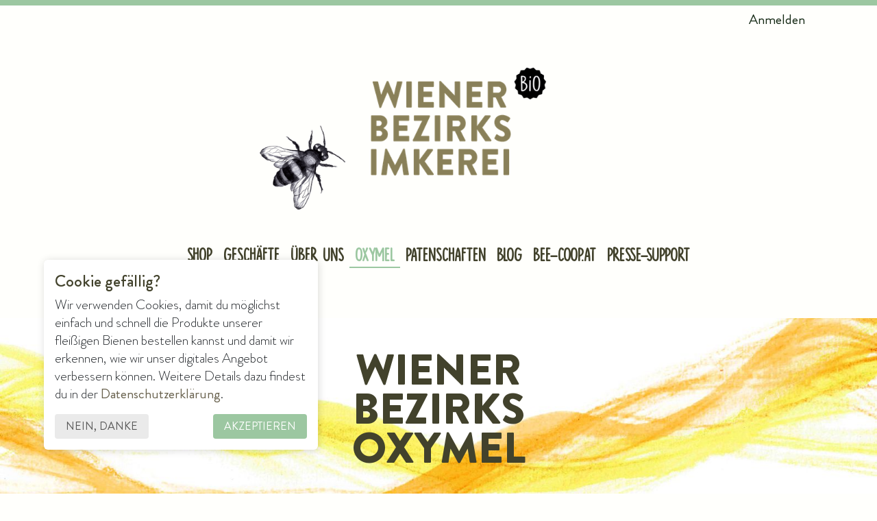

--- FILE ---
content_type: text/html; charset=utf-8
request_url: https://wiener-bezirksimkerei.at/oxymel
body_size: 7755
content:

  <!DOCTYPE html>
        
        
            
        
    <html lang="de-DE" data-website-id="1" data-oe-company-name="Wiener Bezirksimkerei - Dr. Matthias Kopetzky">
            
        
            
                
            
            
            
            
                
            
        
        
    <head>
                
            
                <script>
                    var _paq = window['_paq'] = window['_paq'] || [];
                    window['_paq'] = _paq;
                    _paq.push(['requireConsent']);
                    _paq.push(['trackPageView']);
                    _paq.push(['enableLinkTracking']);
                    (function() {
                        var u="//a.wiener-bezirksimkerei.at/";
                        _paq.push(['setTrackerUrl', u+'matomo.php']);
                        _paq.push(['setSiteId', '1']);
                        var d=document, g=d.createElement('script'), s=d.getElementsByTagName('script')[0];
                        g.async=true; g.src=u+'matomo.js'; s.parentNode.insertBefore(g,s);
                    })();
                </script>
            
        <meta charset="utf-8"/>
                <meta http-equiv="X-UA-Compatible" content="IE=edge,chrome=1"/>
                <meta name="viewport" content="width=device-width, initial-scale=1, user-scalable=no"/>
        <meta name="generator" content="Odoo"/>
        
        
        
            
            
            
        
        
        
            
            
            
                
                    
                        <meta property="og:type" content="website"/>
                    
                
                    
                        <meta property="og:title" content="Oxymel | Wiener Bezirksimkerei"/>
                    
                
                    
                        <meta property="og:site_name" content="Wiener Bezirksimkerei - Dr. Matthias Kopetzky"/>
                    
                
                    
                        <meta property="og:url" content="http://wiener-bezirksimkerei.at/oxymel"/>
                    
                
                    
                        <meta property="og:image" content="http://wiener-bezirksimkerei.at/web/image/res.company/1/logo?unique=6732a0e"/>
                    
                
            
            
            
                
                    <meta name="twitter:card" content="summary_large_image"/>
                
                    <meta name="twitter:title" content="Oxymel | Wiener Bezirksimkerei"/>
                
                    <meta name="twitter:image" content="http://wiener-bezirksimkerei.at/web/image/res.company/1/logo?unique=6732a0e"/>
                
            
        

        
            
            
        
        <link rel="canonical" href="http://wiener-bezirksimkerei.at/oxymel"/>

        <link rel="preconnect" href="https://fonts.gstatic.com/" crossorigin=""/>
    

                <title> Oxymel | Wiener Bezirksimkerei </title>
                <link type="image/x-icon" rel="shortcut icon" href="/web/image/website/1/favicon?unique=6732a0e"/>
            <link type="text/css" rel="stylesheet" href="/web/content/9739-ed54671/1/web.assets_common.css"/>
            <link type="text/css" rel="stylesheet" href="/web/content/16058-2c0193b/1/web.assets_frontend.css"/>
        
    
        

                <script type="text/javascript">
                    var odoo = {
                        csrf_token: "6059d202b7d13ab1c1fc11798eec2ee7fce63d88o",
                        debug: "",
                    };
                </script>
            <script type="text/javascript">
                odoo.session_info = {"is_admin": false, "is_system": false, "is_website_user": true, "user_id": false, "is_frontend": true, "translationURL": "/website/translations", "cache_hashes": {"translations": "1846d16ed6bc639258d85198e4d74b11fb9c2a42"}};
            </script>
            <script defer="defer" type="text/javascript" src="/web/content/1797-374ff66/1/web.assets_common_minimal_js.js"></script>
            <script defer="defer" type="text/javascript" src="/web/content/1798-a1ea148/1/web.assets_frontend_minimal_js.js"></script>
            
        
    
            <script defer="defer" type="text/javascript" data-src="/web/content/9728-6abc7ec/1/web.assets_common_lazy.js"></script>
            <script defer="defer" type="text/javascript" data-src="/web/content/16059-d1626c6/1/web.assets_frontend_lazy.js"></script>
        
    
        

                
            </head>
            <body class="">
                
        
    
            
        <div id="wrapwrap" class="   ">
                <header id="top" data-anchor="true" data-name="Header" class="">
                    <nav class="navbar navbar-expand-md header__navigation">
                <div class="container header__container">
                    
            <ul class="header__menu-top">
                <li>
                    <button type="button" class="navbar-toggler" data-toggle="collapse" data-target="#top_menu_collapse">
                        <svg xmlns="http://www.w3.org/2000/svg" viewBox="0 0 30 30"><path stroke="currentColor" stroke-width="3" stroke-miterlimit="10" d="M4 7h22M4 15h22M4 23h22"></path></svg>
                    </button>
                </li>
                <li><a href="/web/login">Anmelden</a></li>
            </ul>
        <a href="/" class="header__logo">
            <span role="img" aria-label="Logo of Wiener Bezirksimkerei" title="Wiener Bezirksimkerei"><img src="/web/image/website/1/logo/Wiener%20Bezirksimkerei?unique=6732a0e" class="img img-fluid" alt="Wiener Bezirksimkerei"/></span>
        </a>
    <div class="collapse navbar-collapse" id="top_menu_collapse">
                        <ul class="nav navbar-nav ml-auto" id="top_menu">
                            
        
            
    
    <li class="nav-item">
        <a role="menuitem" href="/shop" class="nav-link ">
            <span>Shop</span>
        </a>
    </li>
    

        
            
    
    <li class="nav-item">
        <a role="menuitem" href="/geschaefte" class="nav-link ">
            <span>Geschäfte</span>
        </a>
    </li>
    

        
            
    
    <li class="nav-item">
        <a role="menuitem" href="/ueberuns" class="nav-link ">
            <span>Über uns</span>
        </a>
    </li>
    

        
            
    
    <li class="nav-item">
        <a role="menuitem" href="/oxymel" class="nav-link active">
            <span>Oxymel</span>
        </a>
    </li>
    

        
            
    
    <li class="nav-item">
        <a role="menuitem" href="/patenschaften" class="nav-link ">
            <span>Patenschaften</span>
        </a>
    </li>
    

        
            
    
    <li class="nav-item">
        <a role="menuitem" href="/blog" class="nav-link ">
            <span>Blog</span>
        </a>
    </li>
    

        
            
    
    <li class="nav-item">
        <a role="menuitem" href="/bee-coop" class="nav-link ">
            <span>Bee-Coop.at</span>
        </a>
    </li>
    

        
            
    
    <li class="nav-item">
        <a role="menuitem" href="/presse-support" class="nav-link ">
            <span>Presse-Support</span>
        </a>
    </li>
    

        
    
            
            <li class="nav-item o_wsale_my_cart d-none">
                <a href="/shop/cart" class="nav-link">
                    <i class="fa fa-shopping-cart"></i>
 Mein Warenkorb <sup class="my_cart_quantity badge badge-primary" data-order-id=""></sup>
                </a>
            </li>
        
                        
            </ul>
                    </div>
                </div>
            </nav>
        </header>
                <main>
                    
            
        
    <div id="wrap" class="carlos_danger_222 carlos_danger_223 carlos_danger_229 oe_empty oe_structure">
      <p>
        
      </p>
      <section class="parallax pb96 pt96 s_banner" data-scroll-background-ratio="2" data-name="Banner" style="background-image: none;">
        <span class="o_bg_img_opt_custom oe_custom_bg oe_img_bg s_parallax_bg" style="background-image: url(&quot;/web/image/3584/Oxymel_Header.jpg&quot;); top: -245.2px; bottom: -245.2px; transform: translateY(-237px); background-size: 100%; background-position: 0% 50%;"></span>
        <div class="container">
          <div class="row s_nb_column_fixed">
            <div class="col-lg-4 jumbotron pb0 pt0 rounded" data-name="Box" style="">
              <div class="row">
                <div class="col-lg-12 s_col_no_bgcolor s_title" data-name="Title" style="text-align: center;">
                  <h1 class="s_title_default">
                    <b>WIENER<br/>BEZIRKS<br/>OXYMEL<br/>
                  
                
              
            
          
        
      
      </b>
                  </h1>
                </div>
              </div>
            </div>
          </div>
        </div>
      </section>
      <section class="pb0 pt0 s_text_block" data-name="Text block">
        <div class="container">
          <div class="row">
            <div class="col-lg-12 pb32 pt56">
              <h2 style="text-align: center;">
              </h2>
              <h2 class="MsoNormal" style="text-align: center; ">
                <b>
                  BIO-Honig, BIO-Essig, angesetzt mit BIO-Früchten und Kräutern – sonst nix.
                </b>
                <font>
                </font>
              </h2>
              <p>
              </p>
              <p>
            
          
        
      
      </p>
            </div>
          </div>
        </div>
      </section>
      <section class="pt32 s_text_image pb0" data-name="Text - Image">
        <div class="container">
          <div class="align-items-center row">
            <div class="col-lg-6 pb0 pt0">
              <h2>
              
              </h2>
              <font style="font-size: 24px;">
                <p class="MsoNormal">
                  <b>Bereit für eine Erfrischung?
                
                </b>
                </p>
                <p>
                </p>
                <p>
                </p>
                <p class="MsoNormal">2 cl BIO Oxymel mit 200-500 ml Soda aufspritzen, Eiswürfel dazu, fertig!
                </p>
                <p class="MsoNormal">Ob warm oder (eis-)kalt, in Wasser, Tee oder als (alkoholfreier) Cocktail: Schmeckt auch deinen Freuden, Eltern und Kindern!
                </p>
                <span style="font-weight: bolder; font-size: 20px;">
                  <a href="/shop/category/oxymel-8" class="btn btn-lg btn-primary" data-original-title="" title="" style="transition-property: all; outline: 0px; box-shadow: none;">Entdecke die Oxymel-Sorten!
                
              
              </a>
                </span>
              </font>
              <br/>
              <p class="MsoNormal">
                
              
              </p>
              <p class="MsoNormal">
                <b>
                  <font style="font-size: 24px;">Warum Oxymel?
                
              
              </font>
                </b>
              </p>
              <p>
              </p>
              <p>
              </p>
              <p class="MsoNormal">
                <font style="font-size: 24px;">Oxymel ist ein Lieferant wertvoller Elektrolyte, Spurenelemente
und Mineralstoffe. Die beiden Power-Zutaten Honig und Essig vereinen sich mit
unseren ausgewählten Kräutern, Blüten und Früchten zu Geschmackserlebnissen der
besonderen Art.
              
              </font>
              </p>
              <p class="MsoNormal">
                <font style="font-size: 24px;">
                  <b>Wie Oxymel genießen?
                
              
              </b>
                </font>
              </p>
              <p>
              </p>
              <p>
              </p>
              <p class="MsoNormal">
                <font style="font-size: 24px;">In Getränken: Mit Wasser ca. 1:10 verdünnt als Erfrischungs- oder warmes Getränk morgens, als facettenreicher Speisenbegleiter und Durstlöscher, in (alkoholfreien) Cocktailkreationen zum Feierabend.
              
              </font>
              </p>
              <p class="MsoNormal">




              </p>
              <p class="MsoNormal">
                <font style="font-size: 24px;">In Speisen: Als Basis für Salatdressings, Zutat für Saucen und Marinaden, zum Verfeinern von fertigen Gerichten, z.B. Suppen, Eintöpfen, Pizza oder Pasta.
              
              </font>
              </p>
              <p>
              </p>
              <p>
              </p>
              <font style="font-size: 24px;">
                <span style="font-weight: bolder; font-size: 20px;"></span>
              </font>
            </div>
            <div class="col-lg-6 pb16 pt0">
              <img src="/web/image/16024/PGP_6642b.jpg" class="img img-fluid" alt="Odoo • Text und Bild" data-original-title="" title="" aria-describedby="tooltip9150"/>
            </div>
          </div>
        </div>
      </section>
      <p>
      </p>
      <section class="s_text_image pb0 pt0" data-name="Image - Text">
        <div class="container">
          <div class="row align-items-center">
            <div class="col-lg-12 pb0 pt4">
              <p class="MsoNormal">
                
              
            </p>
            </div>
          </div>
        </div>
      </section>
      <section class="pb0 pt0 s_text_image" data-name="Image - Text">
        <div class="container">
          <div class="align-items-center row">
            <div class="col-lg-6 pb16 pt0">
              <img src="/web/image/3638/Honig%26Bienen2.jpg" class="img img-fluid mx-auto" alt="Odoo • Bild und Text" data-original-title="" title="" aria-describedby="tooltip317908"/>
            </div>
            <div class="col-lg-6 pb16 pt0">
              <span class="btn-lg">
                <font style="font-size: 24px;" data-original-title="" title="" aria-describedby="tooltip42155">
                  <p class="MsoNormal">
                    <b>Woher kommt Oxymel? 
                  
                  </b>
                  </p>
                  <p>
                  </p>
                  <p>
                  </p>
                  <p class="MsoNormal">Das altgriechische Wort OXY (Essig) MEL (Honig) deutet bereits auf den Ursprung der Mischung hin: die Antike. Der Rezeptur wurden im alten Griechenland und Rom immunstärkende und verdauungsfördernde Eigenschaften zugesprochen. Im Mittelalter wurde "Sauerhonig" als Basis für Kräuterauszüge medizinisch verwendet. Höchste Zeit also für eine Neuinterpretation, bei der die volle Power einzelner Kräuter, Blüten und Früchte im Vordergrund steht für modernen, nachhaltigen Genuss!
                  </p>
                  <p>
                  </p>
                  <p>
                
              
            
          
        
      
      </p>
                </font>
              </span>
            </div>
          </div>
        </div>
      </section>
      <ul></ul>
      <section class="pb0 pt0 s_text_block" data-name="Text block">
        <div class="container">
          <div class="row">
            <div class="col-lg-12 pb32 pt0">
              <font style="font-size: 24px;">
                <span class="btn-lg">
                  <b>
                    <h2>24 Sorten Oxymel
                  
                
              
              </h2>
                  </b>
                </span>
              </font>
              <span style="font-size: 24px;">Jedes Jahr überraschen wir euch mit einer neuen, kleinen Auswahl aus unseren 24 Oxymel-Sorten, die wir, passend zur Saison, frisch ansetzen und abfüllen.</span>
              <br/>
              <br/>
              <a href="https://wiener-bezirksimkerei.at/shop/category/oxymel-8" class="btn btn-lg btn-primary" data-original-title="" title="" style="background-color: rgb(140, 190, 146); transition-property: all; outline: 0px; box-shadow: none;">Entdecke die aktuellen Oxymel-Sorten!</a>
              <span style="font-size: 24px;">
            
          
        
      </span>
            </div>
          </div>
        </div>
      </section>
      <section class="pb0 pt0 s_text_block" data-name="Text block">
        <div class="container">
          <div class="row">
            
          </div>
        </div>
      </section>
      <ul></ul>
      <ul></ul>
      <ul></ul>
      <ul></ul>
      <ul></ul>
      <ol></ol>
      <ol></ol>
      <ul></ul>
      <ul></ul>
      <ul></ul>
      <ul></ul>
      <ul></ul>
      <ul></ul>
      <ul></ul>
      <ul></ul>
      <ul></ul>
      <ul></ul>
      <ul></ul>
      <ul></ul>
      <ul></ul>
      <section class="pt0 s_features_grid pb0" data-name="Features Grid">
        <div class="container">
          <div class="row">
            <div class="col-lg-6 s_col_no_bgcolor pb0">
              <div class="row">
                <div class="col-lg-12 pb16 pt0" data-name="Box">
                  <div class="s_features_grid_content">
                    <h4>
                      <img class="img-fluid o_we_custom_image" src="/web/image/3646/bunch-flowers-32.png" data-original-title="" title="" aria-describedby="tooltip204030"/>
                      <font style="font-size: 24px;">Blumengarten
                    
                    </font>
                    </h4>
                    <p>
                      <font style="font-size: 24px;">Lavendel, Ringelblume, Holunderblüte und Blütenpollen bringen blumige Zartheit ins Glas.</font>
                    </p>
                  </div>
                </div>
                <div class="col-lg-12 pb16 pt16" data-name="Box">
                  <div class="s_features_grid_content">
                    <h4>
                      <img class="img-fluid o_we_custom_image" src="/web/image/3650/leaf-3-32.png"/>
                      <font style="font-size: 24px;">Gewürzgarten
                    
                    </font>
                    </h4>
                    <p>
                      <font style="font-size: 24px;">Ingwer-Kurkuma, Johanniskraut, Rosmarin und Thymian sorgen für herb-krautige Würze.</font>
                    </p>
                  </div>
                </div>
                <div class="col-lg-12 pb16 pt16" data-name="Box">
                  <h4>
                    <img class="img-fluid o_we_custom_image" src="https://wiener-bezirksimkerei.at/web/image/3647/grapes-32.png" data-original-title="" title="" aria-describedby="tooltip59576"/>
                    <font style="font-size: 24px;">&nbsp;Weingarten
                  
                  </font>
                  </h4>
                  <div class="s_features_grid_content">
                    <p>
                      <font style="font-size: 24px;">Puristische Oxymel-Sorten mit verschiedenen Essigen: Pur Rot, Pur Weiß, Balsamico und Verjus.</font>
                    </p>
                  </div>
                </div>
              </div>
            </div>
            <div class="col-lg-6 pb24 s_col_no_bgcolor">
              <div class="row">
                <div class="col-lg-12 pb16 pt0" data-name="Box">
                  <i class="bg-secondary fa-2x s_features_grid_icon"></i>
                  <div class="s_features_grid_content">
                    <h4>
                      <img class="img-fluid o_we_custom_image" src="https://wiener-bezirksimkerei.at/web/image/3648/cooking-pot-32.png" data-original-title="" title="" aria-describedby="tooltip850295"/>
                      <font style="font-size: 24px;"> Küche
                    
                    </font>
                    </h4>
                    <p>
                      <font style="font-size: 24px;">Die Sorten Umami, Wüde Mischung, Kakao und Chai laden mit starken Aromen zum Experimentieren ein.</font>
                    </p>
                  </div>
                </div>
                <div class="col-lg-12 pb16 pt16" data-name="Box">
                  <i class="bg-secondary fa-2x s_features_grid_icon" data-original-title="" title="" aria-describedby="tooltip494368"></i>
                  <div class="s_features_grid_content">
                    <h4>
                      <img class="img-fluid o_we_custom_image" src="https://wiener-bezirksimkerei.at/web/image/3649/apple-2-32.png"/>
                      <font style="font-size: 24px;">Obstgarten
                    
                    </font>
                    </h4>
                    <p>
                      <font style="font-size: 24px;">Fruchtige Aromen bringen die Sorten Himbeere, Heidelbeere, Pur Apfel 2:1 und Pur Apfel 4:1. </font>
                    </p>
                  </div>
                </div>
                <div class="col-lg-12 pb16 pt16" data-name="Box">
                  <div class="s_features_grid_content">
                    <h4>
                      <img class="img-fluid o_we_custom_image" src="/web/image/3645/coniferous-tree-48.png" data-original-title="" title="" aria-describedby="tooltip16552"/>
                      <font style="font-size: 24px;">Wald
                    
                    </font>
                    </h4>
                    <p>
                      <font style="font-size: 24px;">Die harzig-würzige Aromatik eines Waldspaziergangs eingefangen in den Sorten Shiitake, Wacholder, Propolis und Hagebutte. </font>
                    </p>
                  </div>
                </div>
              </div>
            </div>
          </div>
        </div>
      </section>
      <ul></ul>
      <section class="s_text_image pt0 pb0" data-name="Image - Text">
        <div class="container">
          <div class="align-items-center row">
            <div class="col-lg-12 pb16 pt0">
              <p class="MsoNormal">
                <font style="font-size: 24px;">
                  <b>Die Kraft der Bienen, Mikroorganismen und Pflanzen</b>
                </font>
              </p>
              <p class="MsoNormal">
                <span style="background-attachment: initial; background-clip: initial; background-image: initial; background-origin: initial; background-position: initial; background-repeat: initial; background-size: initial;">
                  <font style="font-size: 24px;">Honig enthält über</font>
                  <font style="">&nbsp;</font>
                  <a href="https://www.bienenjournal.de/imkerpraxis/ratgeber/inhaltsstoffe-honig/" target="_blank" data-original-title="" title="" aria-describedby="tooltip376093">
                    <font style="font-size: 24px;" data-original-title="" title="" aria-describedby="tooltip419901">180 verschiedene Inhaltsstoffe.&nbsp;
                  
                  </font>
                  </a>
                  <font style="font-size: 24px;">Neben verschiedenen
Zuckerarten kommen Vitamine, Mineralstoffe, Aminosäuren, Flavonoide und Polyphenole (wirken
als Antioxidantien) sowie Enzyme der Biene vor. Letztere sind unter anderem für
die entzündungshemmende Wirkung von Honig verantwortlich.
                  
                  </font>
                  <br/>
                  <br/>
                  <font style="font-size: 24px;"> Essig ist ein Fermentationsprodukt wobei der Alkohol eines Obstweines mithilfe von Mikroorganismen in Säure umgewandelt wird. Wegen seiner diätischen Wirkung wurde Essig schon von Hippokrates (Begründer der modernen Medizin) hoch geschätzt.
                </font>
                </span>
              </p>
              <p></p>
              <p></p>
              <p class="MsoNormal">
                <span style="background-attachment: initial; background-clip: initial; background-image: initial; background-origin: initial; background-position: initial; background-repeat: initial; background-size: initial;">
                  <font style="font-size: 24px;">Sowohl Essig als auch Honig verfügen über eine starke Extraktionskraft. Gibt man Kräuter, Früchte oder Gewürze hinzu, werden die Aromen, ätherischen Öle und sekundäre Pflanzenstoffe schonend gelöst und im Honig-Essig-Trunk bestens konserviert.</font>
                  <br/>
                  <br/>
                  <font style="font-size: 24px;"> Für unsere Oxymele verwenden wir neben unserem Bio-Honig nur Produkte in kontrolliert biologischer Qualität von österreichischen Manufakturen, wie z.B.&nbsp;</font>
                  <a href="https://www.sonnentor.com/de-at" target="_blank">
                    <font style="font-size: 24px;" data-original-title="" title="" aria-describedby="tooltip59830">Sonnentor</font>
                  </a>
                  <font style="font-size: 24px;"><a href="https://www.sonnentor.com/de-at" target="_blank">&nbsp;</a>und&nbsp;</font>
                  <a href="https://www.goelles.at/" target="_blank">
                    <font style="font-size: 24px;" data-original-title="" title="" aria-describedby="tooltip70288">Gölles</font>
                  </a>
                  <font style="font-size: 24px;">,</font>
                  <font style="font-size: 24px;"> sowie aus BIO-zertifizierter Wildsammlung.</font>
                </span>
                <span style="background-attachment: initial; background-clip: initial; background-image: initial; background-origin: initial; background-position: initial; background-repeat: initial; background-size: initial;"></span>
              </p>
              <p></p>
              <p></p>
              <br/>
            </div>
          </div>
        </div>
      </section>
    </div>
  
                </main>
                <footer id="bottom" data-anchor="true" class="footer">
                    <div id="footer" class="oe_structure oe_structure_solo">
      <section class="s_wbi_theme_footer pt24 pb24" data-name="WBI Footer">
        <div class="container">
          <div class="row">
            <div class="col-lg-3 col-md-4 footer__menu">
              <a href="/geschaefte" data-original-title="" title="" aria-describedby="tooltip212680">Geschäfte mit Bezirkshonig
              </a>
              <a href="/versand" data-original-title="" title="" aria-describedby="tooltip338991">Versand
              </a>
              <a href="/datenschutz" class="o_default_snippet_text">Datenschutz
              </a>
              <a href="/impressum" data-original-title="" title="" aria-describedby="tooltip609940">Impressum
              </a>
              <br/>
              <br/>
              <br/>
            </div>
            <div class="col-lg-3 col-md-4 footer__menu">
              <a href="https://www.facebook.com/WienerBezirksimkerei" target="_blank" class="o_default_snippet_text"> Facebook 
              </a>
              <a href="https://www.instagram.com/wienerbezirksimkerei" target="_blank" data-original-title="" title="" aria-describedby="tooltip384430"> Instagram 
              </a>
              <br/>
              <font style="font-size: 14px;">
                <b>AT-BIO-902
              
              </b>
              </font>
              <br/>
              <img class="img-fluid o_we_custom_image" src="/web/image/8655/BIO%20Kombilogo.png"/>
              <br/>
              <br/>
              <br/>
            </div>
            <div class="col-lg-12 pb16 pt16">
              <br/>
              <p class="MsoNormal">
                <font style="font-size: 24px;">
                  <b>
                    <br/>
                  </b>
                </font>
              </p>
              <br/>
            </div>
            <div class="col-lg-3 col-md-4 footer__contact">
              <div class="footer__contact-name">
                <br/>
              </div>
              <img class="img-fluid o_we_custom_image" src="/web/image/5657/5_Stadternte_Wort_Bildmarke.png" data-original-title="" title="" aria-describedby="tooltip956504"/>
              <br/>
              <img class="img-fluid o_we_custom_image" src="/web/image/5659/slow%20food.png" data-original-title="" title="" aria-describedby="tooltip437851"/>
              <img class="img-fluid o_we_custom_image" src="/web/image/8657/AMA_Genuss-Region.png"/>
              <a href="http://﻿https://wiener-bezirksimkerei.at" data-original-title="" title=""></a>
            </div>
            <div class="col-lg-3 col-md-4 footer__contact"><img src="/wbi_theme/static/images/wiener-bezirksimkerei-small.png" alt="Wiener Bezirksimkerei"/><div class="footer__contact-name o_default_snippet_text">Dr. Matthias Kopetzky</div><address> Arbeitergasse 6/1<br/> 1050 Wien </address>Tel: +43 677 62839486&nbsp;<br/>office@wiener-bezirksimkerei.at<br/><a href="http://﻿https://wiener-bezirksimkerei.at"></a></div>
          </div>
        </div>
      </section>
    </div>
  </footer>
            
            <div id="wbi-cookie-consent" class="cookie-consent" aria-live="assertive" aria-hidden="true" aria-modal="true" tabindex="-1" aria-label="Darf diese Website Cookies speichern?" hidden="hidden">
                <h3 class="cookie-consent__headline">Cookie gefällig?</h3>
                <div class="cookie-consent__text">
                    Wir verwenden Cookies, damit du möglichst einfach und schnell die Produkte unserer fleißigen Bienen bestellen kannst und damit wir erkennen, wie wir unser digitales Angebot verbessern können.
                    Weitere Details dazu findest du in der <a href="/datenschutz">Datenschutzerklärung</a>.
                </div>
                <div class="cookie-consent__buttons">
                    <button class="cookie-consent__decline btn btn-secondary">Nein, danke</button>
                    <button class="cookie-consent__accept btn btn-primary">Akzeptieren</button>
                </div>
            </div>
        </div>
        
    
        </body>
        </html>
    


--- FILE ---
content_type: image/svg+xml
request_url: https://wiener-bezirksimkerei.at/wbi_theme/static/070c18e0c23d5c733abb.svg
body_size: 9493
content:
<?xml version="1.0" encoding="UTF-8" standalone="no"?>
<svg
   xmlns:dc="http://purl.org/dc/elements/1.1/"
   xmlns:cc="http://creativecommons.org/ns#"
   xmlns:rdf="http://www.w3.org/1999/02/22-rdf-syntax-ns#"
   xmlns:svg="http://www.w3.org/2000/svg"
   xmlns="http://www.w3.org/2000/svg"
   xmlns:xlink="http://www.w3.org/1999/xlink"
   xmlns:sodipodi="http://sodipodi.sourceforge.net/DTD/sodipodi-0.dtd"
   xmlns:inkscape="http://www.inkscape.org/namespaces/inkscape"
   width="1900"
   height="52"
   version="1.1"
   viewBox="0 0 502.70831 13.758335"
   id="svg871"
   sodipodi:docname="path.svg"
   inkscape:version="1.0.1 (1.0.1+r75)">
  <metadata
     id="metadata877">
    <rdf:RDF>
      <cc:Work
         rdf:about="">
        <dc:format>image/svg+xml</dc:format>
        <dc:type
           rdf:resource="http://purl.org/dc/dcmitype/StillImage" />
        <dc:title></dc:title>
      </cc:Work>
    </rdf:RDF>
  </metadata>
  <defs
     id="defs875" />
  <sodipodi:namedview
     pagecolor="#ffffff"
     bordercolor="#666666"
     borderopacity="1"
     objecttolerance="10"
     gridtolerance="10"
     guidetolerance="10"
     inkscape:pageopacity="0"
     inkscape:pageshadow="2"
     inkscape:window-width="3775"
     inkscape:window-height="1576"
     id="namedview873"
     showgrid="false"
     fit-margin-top="0"
     fit-margin-left="0"
     fit-margin-right="0"
     fit-margin-bottom="0"
     inkscape:zoom="1"
     inkscape:cx="1369.8"
     inkscape:cy="-2.4450013"
     inkscape:window-x="65"
     inkscape:window-y="24"
     inkscape:window-maximized="1"
     inkscape:current-layer="svg871"
     inkscape:document-rotation="0"
     units="px" />
  <g
     transform="translate(327.8072,-154.26767)"
     id="g869">
    <path
       d="m -327.75181,166.5133 c 15.13737,-7.1754 112.13001,1.60209 149.09565,-0.0433 8.37884,-0.37295 11.56969,-2.62536 11.59032,-5.3586 0.0575,-7.62119 -9.42486,-6.20533 -9.29745,-0.76236 0.38013,16.2388 70.90082,1.19759 115.060391,-0.79864 31.370845,-1.41811 128.949359,6.80248 145.578359,6.49668 16.63,-0.30585 18.48108,-4.10946 18.691,-5.8713 0.67922,-6.34694 -7.7499,-8.3559 -8.5212,-1.45227 -1.0981,9.8283 30.18854,8.75049 38.59854,7.80559 18.335,-2.0597 24.75,-2.6019 37.176,-2.8253"
       fill="none"
       stroke="#3c3e41"
       stroke-dasharray="0.265, 0.53"
       stroke-width="0.265"
       id="path867"
       sodipodi:nodetypes="cssssccccc" />
  </g>
  <image
     width="7.3791113"
     height="7.7480659"
     preserveAspectRatio="none"
     xlink:href="[data-uri] OTl7e3ufn5+dnZ1qampqampcXFyCgoJOTk5iYmJISEhxcXFycnKhoaFtbW2NjY04ODijo6NUVFRg YGB4eHiDg4NdXV17e3tTU1M7OzuAgIBLS0tTU1OUlJSHh4dgYGArKyujo6NfX1+qqqpwcHB/f39L S0tmZmaMjIwqKiqPj48sLCyhoaF5eXlcXFw1NTV0dHSIiIhERERubm6WlpYtLS1iYmJiYmJjY2Nu bm6lpaWhoaE9PT2np6dmZmZhYWEiIiIrKyt4eHiFhYWOjo6bm5uCgoKIiIiBgYEyMjJ6enqEhIRT U1MrKytWVlZDQ0Nzc3M6OjqmpqaHh4dFRUUbGxt8fHx8fHwVFRV0dHRBQUE5OTkhISEuLi5mZmZW VladnZ13d3ebm5tTU1MwMDCamppiYmJxcXGbm5t1dXU5OTlmZmZYWFhvb2+NjY1hYWFycnI5OTmo qKhfX19CQkIsLCxNTU02NjZpaWlUVFR+fn4gICB4eHhvb29JSUl7e3tzc3OKiopFRUWSkpJtbW2G hoaJiYlFRUUtLS2Pj49UVFQaGhqBgYFjY2NnZ2czMzNMTEwlJSVpaWmXl5dlZWU6OjpoaGheXl4t LS2ioqJiYmKRkZFubm6kpKSKiopGRkZtbW1WVlYtLS2Tk5MrKytvb28zMzOUlJQ7OzsSEhKIiIg+ Pj4hISFWVlZOTk5GRkaZmZlQUFAmJiaXl5dRUVFlZWV+fn6kpKSAgICZmZmbm5tJSUl+fn5OTk5w cHAiIiJ0dHRycnI2NjY9PT1QUFCMjIxtbW2CgoJNTU17e3uRkZGSkpKvr691dXVcXFw9PT1eXl5u bm5GRkY6Ojp+fn4gICA1NTVERERsbGwcHBySkpKampo4ODgYGBgQEBAvLy9CQkIFBQUjIyMKCgof Hx8RERENDQ0ZGRkVFRUpKSkbGxsnJydSUlJLS0stLS0yMjI0NDRPT09AQEA9PT1VVVVGRkZmZmZj Y2NcXFxeXl5ZWVn2fB7pAAAA5nRSTlMABf7+/v4IDBEM/SUkDvotE/4e/t4jGBb+/fdMLLR4cTbu 38/Pv4iHTTX79vTz8ey2sZf69/Xs6uPTysO5k4p3Z2NDPfT06ODe0c3AtKSOi4V5eW1VT0A5Gvf3 9urn5N3b2dPOxrumnZqYgHxwbmtraGFeWFhFNyYdHfjx7ezc287CvLmysaioiH59aFxUMvjw6+fg 4NjEw8GyrKqopaSgnpuYlJSTkYNlY1dJPvn59vTg0M/BsKOYlINwZV1aV09MQD/v6dPMxcPCwaSR jnx6Si/u7ejd18/PzsW1oPSxrKaemexw0YNho6QAAA/vSURBVGje7JdrSFNRHMDP7jZr2maRUVkN m4xIUxfZa32IyEkPGLRM0lq2UdAIsqIizWhgUR8SNGxIUVBEIpJlD6pvUUJR9K2I7EUPdu4599xz 7l5Ol1ZnZe/n3PoQ9OPe++Fyd37n/P//87+74D//+TdIA4mw075jbKKG8gUO2zWQAKprrRbz5YY/ FzW0Wgo9xmodSBBd+atjPpdjDPgtOzxdzHIQDBm93WV7VQN+RXtpo6s6EyTHDkunJeenkyh328wZ aSB5xhwj5mrwIxa4uuw1IEUctGH3429DUtPW2eEYC1JHpgU3PzB+fUdBHj1IKTVmCcJHnwd10Aj0 qECquWZh0M0ToNfz04KgZQf4G/AC6BzjYOiy3ovMHxWpt3jFSlmG7KXUNQYky5Yf94dMJ0SIYX4i 1Pm9Jc24LaEZH7R+t4VV7Q6njAiKHwgS4ne++MbzfEFC9Tz22gJz+Tf73qWtlRlEkB8McpPE1JUN 4AvKbuaABClzfjWtnMpIviITBUHKFEQFwiRYe6by8zOqBrcu8d13y/n0i3D4YO8uKEOBUopCVKhA kGgj4dqyTwF2KVaQOGMbqa390xjk3OT7pYRWVKnDOPTgwjpBqD1/fnak7WPOvQqsBkOgvTJa+epj Iyw+vXV7Fb63cdmGOr+/O2NiFZ09ZcoZOCgZ4yTIPsR+1clsbYOStVumTpjNLgKV0e/3S97MeqIu PqOwwTdVN1/HkPdeY6HToX/vY811akFxXm6VuEQUOzowghCSzPePdWPyPIn3VWPknPV9+ksxQwiJ fk78wlWEcY0q/lAlolaQBN6wdoM3brGLhDDijyNyCwcTIpoB5ymh6rZkJEYk1Pl8PGI6r3/QIGEy qPF3xJukowPRruR6vl2GUO3lDX7kkY64Q5JEjEUpHjDJej3+X0hGsi8HJEe5FYVDXTz95YV+bvBj bkWMYEzQ2ox4nVN1afKv4LRWiBAtbHvJ14EQkQlEhF+xjOhjvR1StS0HpIAMjxMqMk81gkSWGVQg gjLhkmJXKBwpLAepQWXk1SshCBlDlEsgpMUMhSM0UuvZCVJFRqMfM0QQVFCxwKevrS1GfCW1RzJA 6rBLEkMIhqCWavLz9x06Ou9wnRKuE+6CFGLkC+G1HFP39a3Ofbh06dK9d2ZThdat1adSEq9cYXKw f8+srKK5WVm3c6edKMUwUrg8hRK3iBkN9fSNzipqWnx8+vGTl3L35mMR0i0plPhELMrU8HrV2YKi lhaTaf3cWWs0WJbFR6rUSR6Jokxoyerx2QUFpqwC09xZ2QYqygiJT9PAIDuH5MtQDRvc9JdFESMF BQKj0rPPLmkpWmIyFRkYFnmexKcfcq/3VGQkZlEBXc7V/afqJ2UCjs7MAyNDQTCUNK0an7coO89U ZMrrJfxeOBySukdyhaNRprA+kQwtrBcQE3lbh7ZqPoAPI4pYSNGOGxg3Oi8ry1RQcPasIUwoRtpY JIKZbUEXxhKWofVF6/U/bbxePnMp3nN5L3G1+jAU1IqiheFgwDBn1Kjs3LzsvIGeKIzCoGYgFoES lERGCJZEGWNz2R8pjr3E8Ui4EcYEQszTASlVxwIhqgm87X/dnz56fPobTSCqDoQNAyU9ChWki/XF 9F4zxIT/0P3bD3Ndg5Ws9TQXn9ufCXL2V2lmVyki4Q5FifaHEYwF+gb6ZgQDgTfBnh5tz+jVo6Jq tTqY31iTtmLzcL2xVGku5aruBt1PDROOuEPoHl9umm7kB6UKlKEgFcKMCiGKBIVGNJpATKOJBXt7 I5rXBTcCPTDY1/8wYP44hGrkfoEHzWZubf9h3JZf2FSyYcLXZbiz0HBjTUmFArW9WkKgojBEZCXe 7EPUkP4k9jbYeyN7dFPWZCP4xMicNvtNRcaVR1Tfl+1mMHwE+Iab/bMWH8g9NDM9PdhLo5AxImFJ ZkhmQrSCRgemjc/dPatlTUvLrgngK1Ze90BrGvgTqvMXX5n/7OGcJ01No9Kj5wQkiRLBcrxe37Vn 5kFtVVEYPw8ISSEiBCYNEBqQGMLSIiCbrIVadgERoYK0yioFhkIZHBEYaKEsFbTIIKWWrVRE6tIF W6BgdVq7r3ZxrNPqjA0JCVnJQli873WRFro50xn/8Mfwkswk78u55957vpPLn9RjVJxMKTfbZnGy ujvgpqc9PMCP1z5/Ip+64mR2IIezLbI01EmqK+QJxnFHNCYQjeG1WO3WefriUYdIJ+/M8gDu6XUL S+SyJ5jOS95JPhgY2BUVVRVyiTQhFxK+i9DBPaRojLfPL9XHPeKybWZyILfYbx8ZHmTX423KiyEB Qa6ZuduibKTqiQkB7uiQBLoQz/Ah+1ZPr8zpSklmh19QEG1L2oIcGMPj2O6FNGq4KW4GU0o10hjH 74874duOGJk85CoUamnjVPWw12hCEP34CX14OrDtVsMJMdEJxaUqqVTpKR4nMoEC+UcEt2ASHdWU 9EpgfVM/N4h2zeopVf7YxA3yj0+gFCoNNHvjV4+Ni4R4GAJUQ5CBJNyqCHmkX3iTJJnNcELF5jzu hcRrx5+qb7w+UFzsH0zGsFapeQrVUigQinlocHTVjiUljTZTaxzVEjFvQs67es3eU0/Ze6E/pt/1 cHHi1f1ProJdj6XD4I+AYTQbjXklFsvXIam2TRkxjEzLy20jIn4KCXHXlDpJZXprmrF2mZ7fBayb Qo7bSCbvP24MT4axVQEZ8oKRBpxTTLtHg5VRcuknIQZJSQ4WBzIPHMg0MwszSw45GRlhJL1EiZdN pdEghgwwYAnYrnefzH4HN9cWHj6RCIgRH5W24iz9d4fPQsJKHZajAt/Fcena6e2dHu7tHsoZzvbS MClusj0UrA4A7E9tBIj71PAJXPyhHSjiQ8Q7KeeaZdro2t6LFpmRyU4Ozs7O4ZydLi4u4eku6eFm JkHcQM7MEWiR6cRjLHyUY+MM0Uc/ZD7WPVgV4d8pFnDqmLJZg6EzrIsWN7IZJuYWzi+EdyENFEZ6 enhXOTeAE+g+BEMaWSUMAWI9lqWPrmsfk5eNeBhA3UtMEhZ9g5Ix275hvVF5da57kmmSh8ULLjt3 7gx/wRspcco5AQEc2yigMzTKBhYgag0NBzCAfCt4FLV2RFL6iIeiI3BdqnFr3rhBr3RzvY1s1uin JI+dXV3pSCQzM+xmeXb6zbDuSoBKI3UdBgiaLzDXb1gKZ9bDw+nZDIi+YPuNgIgBYE9Lv7WLe1Pi 2HLWUaXUlWkMbDsO3jDzCDsZGfKr27FVGllGK8B5rZ4rEFRZI6W8Q7GnLOFhDA7mwdL4WmNYT8YV qUCdk5Hi7NK2CuWOjnKJSq5QyVZdiUj53Wmb7xo1iSeXT01WxiYCDK31XwI4h9uJMVdR26mwOEV+ lsy+I2iQyL5FwX15/vYNThpT5fnW5mWobVDwBagqCvlyhVoX7StiVH/R3qWjuFKAR33cPZRKiETj IZC9NizxXXzp6+/AanP0Id4eBqkYHQA6nZSM5N31pez9qKuS83EfhvwYXywSoY0e9Y5CIX9iMiXm DABarR6Eij+Vhbu7Uz1weAcsxnpDaNcHSBwi1wJOQaNG76dAS/+LUVkS1MeJb9cT5PnGiV1YIELw SS3dPgkA9npJzqEUgN0YRL+Pyrb/UrAqgIUstQMyMSnOsohpnjOnYkgTgiwzPqkukMglCv6tuyA1 HCIcdVs1+zzQwbfRwjkSiQBQ7ABWNthBYtkiAxa7BHKISeXaC4joWZn0WFVxQtbBsJrzMvnEpPjW AtBmP5kR48eiNIBdvNE3y+vhB2uAvuchlu6HQazfwkAOgXGPPSFCXGaVcxn6VRcSfAI6agKddHkK osTfdhLjd0MaF6u66w77NPST/cHVaLnHETiEjzvYkYPzQb+ZuaDmMyE/n4Kvdnws87Qap2iAqgv+ rMzAbI6DakJy984o/3clBLdEjVXVLK+iQlrneaxCuzw00Q9lxDJ+JQ3ayGD54MLHdkCRYRwZvz9S KjBgVCRQkAiXfeFmEMflm1K5+F7dvZcaVCt5TkeP+Z09UdjfU00bjTIwz/DfCigzcQ2wcTPAJvsH fHAB5EMfiq+4HqV+lRcLA8TmqHZaLvegt0eESiicd/87InyezqpVTb4ZV+zOV0XkjgYcuOi+Cp/Q 9Fp9oFYWgvUDoWSNWhqD8eCSoUQKFm1eCDhkOOY5Qh/mRn4T6kxSTvEF96ddxJ/TTLmppD4+mz1Z lUfDcgMDcrMNND1AQDvWQQGr+7OS2p+Prm3xAA3HTE4Dgk4Jgn1RI2g7D7UITdkzM82QqeU8ER6N AHlvhVg9rZ2rYze6+bBTvba0tIR0Bw5nc0+5zaF9HMe3oxuYA/cZ0tT6PnxtAPm0uYM3nv/R3oP2 u1sO1Bww+yzJvSl/QCGdm52d0U7PzBowprWmWplaT6uU0hPLLqU2NbXZnPDZ1nluJHu0NYYRMgI4 7TVmVNhEnX8A1l6JXpILyEdNzc2KAbCGG+dO78b8LGxDPT5xbxwE6ss8EpKZ1pqYmJsgpmVSmVK3 FoC2t8krta3nw4GSHa69HdEZ9KMGHBogWns7ImHr7vkTuK21lwLM4EjbwjCkAYV1MVFl+hDr5ZVs 4N4Yh79jDO8ZNTOomUN/phqVUjUpxmcPld3E9h3ctV03yzc6yi2bm5taUYxUyK7Zo7Y5xuswuMf3 l9siiiC+rgaAAuj/dEXM/mAA+xKGm41VMGH2UFuCjNyUUjajYUzPqJHn0hH2AYLid/nyX4Zg/fn2 tDR29cHempToXDotqPBcjWvOme/meco/v01LrafFxCRgNDo9kZbhu2+LNSCoG4KxO1/jlgB5RpRx Pl8in9BF5wICHWE/EGDMIuLho9WplRmukbm2HcO5I/0jUTn+zPktyhe/pNnknGU1sOrrjvR0ZpS9 uKAdX4YvcXyNi8YEfKFYyBeOiV8mw/1Y/8z26Txax/q1O7K6sN41zzfrpfl99eq1f1nZtbLnUi+V TJJs5NYLD88/Rrb+znIcFwmEuMXfsvCgcF1Z2t6WFv9TFcgcd+aw17wI/4C9s3bdvk1qhS6JJOFL Pn1jsdZujGi0xnBQ0yAR8kqosFDltz3rymyy0nawL+X4sB0n/4R5fPnBui1rJXx00PPqK68tbgF/ Fo4RjKNA+AKBwjTkIceROp77rU7stbFb46mr8/p9rdvqFa+s4IuEny57Dh7CVt6kXDCOkoJSI56a NTdphcV5f9nxawPNZVd1Plzx3dL7m9CvDJ97Y+Xzj7LhK3RRO6TCfyuQmqClMseCh7LylRNlL3+w 4l8cqu7iq2XKKenMrFabZDLt1kR/1FHxe799/hUGTw9TIZiYnNSTKqcNTLQM6WF4Jhz5GTWjEySS TDmjlp2DZ8TzbyErJES1SkfuC8+MN1DhQucnIt4eJjw7tn6NO4nxiXx4lvzwNtrDeHHwbHn/+3fR lvA///Nf4W/S83pMFkKJQQAAAABJRU5ErkJggg== "
     id="image941"
     x="-5.6244102"
     y="-502.4812"
     transform="rotate(91.300435)" />
</svg>
